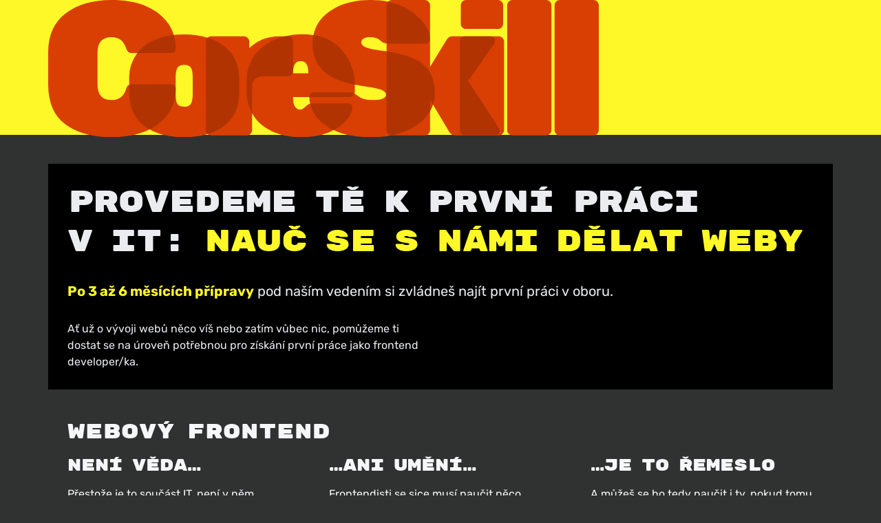

--- FILE ---
content_type: text/html; charset=UTF-8
request_url: https://coreskill.tech/
body_size: 4115
content:
<!DOCTYPE html>
<html lang="cs">
<head>
    <meta charset="utf-8">
    <meta name="viewport" content="width=device-width, initial-scale=1">
    <title>CoreSkill: Nauč se s námi dělat weby!</title>
    <link rel="stylesheet" href="/index.css">
    <link rel="preconnect" href="https://fonts.bunny.net">
    <link rel="stylesheet" href="https://fonts.bunny.net/css2?family=Rubik+Mono+One&family=Rubik:ital,wght@0,300..900;1,300..900&display=swap">
    <link rel="apple-touch-icon" sizes="180x180" href="/apple-touch-icon.png">
    <link rel="icon" type="image/png" sizes="32x32" href="/favicon-32x32.png">
    <link rel="icon" type="image/png" sizes="16x16" href="/favicon-16x16.png">
    <link rel="manifest" href="/manifest.json">
    <link rel="mask-icon" href="/safari-pinned-tab.svg" color="#db3f02">
    <link rel="shortcut icon" href="/favicon.ico">
    <meta name="theme-color" content="#fff829">
    <meta property="fb:app_id" content="966242223397117"> 
    <meta name="twitter:card" content="summary_large_image">
    <meta name="twitter:site" content="https://coreskill.tech/">
    <meta name="twitter:site:id" content="@coreskilltech">
    <meta name="twitter:title" content="CoreSkill: nauč se kódovat weby">
    <meta name="twitter:description" content="Pomůžeme ti dostat se efektivně na úroveň potřebnou pro získání první práce v IT.">
    <meta name="twitter:image" content="https://coreskill.tech/og-image.png"> 
    <meta name="twitter:alt" content="CoreSkill: Začni pracovat v IT: nauč se kódovat weby.">
    <meta property="og:type" content="website">
    <meta property="og:url" content="https://coreskill.tech/">
    <meta property="og:image" content="https://coreskill.tech/og-image.png"> 
    <meta property="og:image:width" content="1200">
    <meta property="og:image:height" content="630">
    <meta property="og:image:alt" content="CoreSkill: začni pracovat v IT: nauč se kódovat weby">
    <meta property="og:title" content="CoreSkill – začni pracovat v IT: nauč se kódovat weby.">
    <meta property="og:description" content="Pomůžeme ti dostat se efektivně na úroveň potřebnou pro získání práce v IT.">
    <meta name="description" content="Pomůžeme ti dostat se efektivně na úroveň potřebnou pro získání první práce v IT.">
    <meta name="format-detection" content="telephone=no">
    
</head>
<body>

    <div class="bg-warning" style="display: flow-root;">
        <div class="container-xl px-0">
            <a href="/" class="cs-logo d-block">
                <img src="/svg/logo.svg" alt="CoreSkill">
            </a>
        </div>
    </div>

    

    


    

    <header class="container-xl mt-xl-4">


        <div class="row bg-black text-light">
            <div class="col py-3">
                <h1 class=" mt-0 mb-3">
                    
                    Provedeme tě k první práci v IT: <span class="text-warning">Nauč se s námi dělat weby</span>
                </h1>
                <p class="lead">
                    <b class="text-warning">Po 3 až 6 měsících přípravy</b> pod naším vedením si zvládneš najít první práci v oboru.
                </p>
                <p class="mb-0">
                    Ať už o vývoji webů něco víš nebo zatím vůbec nic, pomůžeme ti dostat se na úroveň potřebnou pro získání první práce jako frontend developer/ka.
                </p>
            </div>
        </div>

        <h2 class="mt-4">Webový frontend</h2>

        <div class="row align-items-baseline">
            <div class="col-lg">
                <h3>Není věda…</h3>
                <p>Přestože je to součást IT, není v něm mnoho matematiky. Vystačíš si s geometrií na úrovni základní školy.</p>
            </div>
            <div class="col-lg">
                <h3>…ani umění…</h3>
                <p>Frontendisti se sice musí naučit něco o designu, ale není na to třeba žádný zvláštní „talent“.</p>
            </div>
            <div class="col-lg">
                <h3>…je to řemeslo</h3>
                <p>A můžeš se ho tedy naučit i ty, pokud tomu věnuješ dost času a úsilí.</p>
            </div>
            <div class="col-12 mt-2">
                <h3>Po frontend&shy;istech je poptávka</h3>
                <div class="row">
                    <div class="col-lg">
                        <p>Na pracovním trhu v IT je léta <b class="text-orange">obrovská poptávka po lidech</b> a v dohledné době se to nezmění. I během ekonomických propadů nemají lidé s IT kvalifikací problém s nedostatkem práce.</p>
                    </div>
                    <div class="col-lg">
                        <p>Mnohé firmy jsou proto ochotny <b class="text-success">dát šanci začátečníkům</b> z jiných oborů, kteří se budou první měsíce hlavně učit.</p>
                    </div>
                    <div class="col-lg">
                        <p>Na získání takové šance je potřeba mít <b class="text-warning">dobré základy</b> a demonstrovat je na <b class="text-warning">projektech</b>. Obojí ti pomůžeme v co nejkratší době získat.</p>
                    </div>
                </div>
            </div>
        </div>
    </header>

    <div class="mt-xl-2 container-xl px-0" id="jak-to-delame">
        
    <div class="bg-warning">
        <div class="container-xl px-2">
            <nav class="nav flex-wrap fw-bold cs-nav ">
                
                <a
                    href="/co-te-ceka"
                    class="nav-link link-dark "
                    
                >
                    Co tě čeká
                </a>
                <a
                    href="/kdo-jsme"
                    class="nav-link link-dark "
                    
                >
                    Kdo jsme
                </a>
                <a
                    href="/klienti"
                    class="nav-link link-dark "
                    
                >
                    Klienti
                </a>
                <a
                    href="/ceny"
                    class="nav-link link-dark "
                    
                >
                    Kolik to stojí
                </a>
                <a
                    href="/jak-zacit"
                    class="nav-link link-dark "
                    
                >
                    Jak začít
                </a>
                
            </nav>
        </div>
    </div>

    </div>

    <main class="container-xl my-xl-4">
        <div class="bg-white text-black">
            <div class="row align-items-baseline pt-3 pb-2 bg-white text-black">
                <div class="col-12">
                    <h2>Jak to děláme</h2>
                </div>
                <div class="col-md-5">
                    <p class="lead">
                        Budeme tvými <strong>průvodci</strong> na cestě do IT.
                        <br>
                        Nejsme škola ani kurz v&nbsp;tradičním smyslu, ale hodně se toho s naší pomocí naučíš.
                    </p>
                </div>
                <div class="col-md">
                    <p class="mb-1">
                        <b class="text-bg-success px-05">Zjistíme</b>, co už umíš a co chceš přesně dělat. <br>A pokud to ještě nevíš, pomůžeme ti na to přijít. <a class="fw-bold d-inline-block link-danger" href="/jak-zacit">Ozvi se nám!</a>
                    </p>
                    <p class="mb-1">
                        <b class="text-bg-success px-05">Ukážeme</b> ti, co se máš naučit a kde najdeš vhodné materiály.
                    </p>
                    <p class="mb-1">
                        <b class="text-bg-success px-05">Vysvětlíme</b> jen to, co ti z nich nebude jasné.
                    </p>
                    <p class="mb-1">
                        <b class="text-bg-success px-05">Zadáme</b> ti projekty, na kterých si to procvičíš a později ukážeš budoucímu zaměstnavateli, co už umíš.
                    </p>
                    <p class="mb-1">
                        <b class="text-bg-success px-05">Poradíme</b> ti, jak vyřešit problémy, na které narazíš.
                    </p>
                    <p class="mb-1">
                        <b class="text-bg-success px-05">Zkontrolujeme</b> tvoji práci a ukážeme ti, kde se můžeš zlepšit.
                    </p>
                    <p class="mb-1">
                        <b class="text-bg-success px-05">Pomůžeme</b> ti rozumět nabídkám práce a připravit se na pohovory.
                    </p>
                    <p class="mt-3">
                        <a class="fw-bold link-danger" href="/co-te-ceka">Více o tom, jak to v CoreSkillu funguje.</a>
                    </p>
                </div>
            </div>

            <div class="row align-items-baseline pt-3 pb-2 bg-gray-100">
                <div class="col-12">
                    <h3>Společně</h3>
                </div>
                <div class="col-md-5">
                    <p class="lead">Nejlepší je dělat něco nového tam, kde se můžeš hned poradit s někým zkušenějším.</p>
                </div>
                <div class="col-md">
                    <p>Každý den budeš mít k dispozici <a class="fw-bold link-danger" href="/kdo-jsme">zkušené mentory</a>, kteří mají pro tebe vyhrazeno dost času, pokud ho budeš zrovna potřebovat.</p>
                    <p><b>Budeme ti pomáhat s konkrétními problémy</b>, místo abychom přednášeli to, co se můžeš dozvědět z článků, videí či interaktivních kurzů.</p>
                </div>
            </div>

            <div class="row align-items-baseline pt-3 pb-2 bg-gray-200">
                <div class="col-12">
                    <h3>Individuál&shy;ně</h3>
                </div>
                <div class="col-md-5">
                    <p class="lead">
                        <span class="d-inline-block">CoreSkill nemá třídy, skupiny nebo běhy.</span>
                        <span class="d-inline-block">Mentorujeme 1:1.</span>
                    </p>
                </div>
                <div class="col-md">
                    <p><b>Budeš učit svým tempem.</b> S ostatními klienty se potkat můžeš, když budete chtít, ale jejich tempo tě nebude zpomalovat ani nutit přeskakovat témata, na která budeš potřebovat více času.</p>
                    <p>Díky individuálnímu průběhu si můžeš dát pauzu, když je to třeba kvůli rodině nebo nemoci a o nic nepřijdeš.</p>
                </div>
            </div>
            <div class="row align-items-baseline pt-3 pb-2 bg-gray-300">
                <div class="col-12">
                    <h3>Personali&shy;zo&shy;vaně</h3>
                </div>
                <div class="col-md-5">
                    <p class="lead">
                        Protože každý má jiné zkušenosti a znalosti.
                    </p>
                </div>
                <div class="col-md">
                    <p>Tvůj osobní studijní plán je upravený <b>tobě na míru</b>, tvým předchozím zkušenostem, potřebám i možnostem.</p>
                    <p>Také ho ve spolupráci s tebou průběžně aktualizujeme tak, aby tě dovedl <b>co nejrychleji k cíli: nalezení práce</b>.</p>
                </div>
            </div>
            <div class="row align-items-baseline pt-3 pb-2 bg-gray-400">
                <div class="col-12">
                    <h3>Intenzivně</h3>
                </div>
                <div class="col-md-5">
                    <p class="lead">Dle svých možností budeš 15 až 25 hodin čistého času týdně pracovat.</p>
                </div>
                <div class="col-md">
                    <p class="mb-1">Preferujeme, aby se to do toho klienti <b>pustili naplno</b>, protože:</p>
                    <ul>
                        <li>věnovat se studiu jen občas nebo třeba o víkendech znamená, že budeš zapomínat</li>
                        <li>dělat to jen večer po práci také není moc efektivní: kódování je hlavně přemýšlení a na to potřebuješ odpočatou hlavu</li>
                        <li>když už se rozhodneš pro změnu kariéry, je škoda to pomalým studiem odkládat</li>
                    </ul>
                    <p>Ne každý ale může hned začít intenzivně, proto umožňujeme zpočátku i volnější tempo.</p>
                </div>
            </div>
            <div class="row align-items-baseline pt-3 pb-2 bg-success">
                <div class="col-12">
                    <h3>Online</h3>
                </div>
                <div class="col-md-5">
                    <p class="lead">Jsme dostupní komukoli s dostatečně kvalitním připojením k internetu.</p>
                </div>
                <div class="col-md">
                    <p>
                        Čistě online spolupráce je pro vývojáře běžná.
                        <br>Mentoring probíhá pomocí chatu, videohovorů a sdílení kódu i obrazovek.
                    </p>
                </div>
            </div>
        </div>
    </main>


    <div class="container-xl px-0 mb-xl-4">
         
    <div class="bg-warning">
        <div class="container-xl px-2">
            <nav class="nav flex-wrap fw-bold cs-nav ">
                
                <a
                    href="/co-te-ceka"
                    class="nav-link link-dark "
                    
                >
                    Co tě čeká
                </a>
                <a
                    href="/kdo-jsme"
                    class="nav-link link-dark "
                    
                >
                    Kdo jsme
                </a>
                <a
                    href="/klienti"
                    class="nav-link link-dark "
                    
                >
                    Klienti
                </a>
                <a
                    href="/ceny"
                    class="nav-link link-dark "
                    
                >
                    Kolik to stojí
                </a>
                <a
                    href="/jak-zacit"
                    class="nav-link link-dark "
                    
                >
                    Jak začít
                </a>
                
            </nav>
        </div>
    </div>
 
    </div>

    <footer class="bg-orange text-white py-4">
        <div class="container-xl">
            <div class="row align-items-start">
                <div class="col">
                    <p class="h3">CoreSkill</p>
                    <p class="lead text-white mb-5">
                        <b><a class="link-light" href="tel:+420777621900">777 621 900</a></b> <span class="cs-text-nowrap-sm">(9&#8209;21 h každý den vč. víkendů)</span>
                        <br><a class="link-light" href="mailto:get@coreskill.tech"><b>get@coreskill.tech</b></a>
                    </p>

                    <p class="mt-5 mb-2 small">
                        Daniel Srb,
                        Krakovská&nbsp;20, 11000 Praha&nbsp;1,
                        IČ&nbsp;69320144,
                        fyzická osoba zapsaná v&nbsp;Živnostenském rejstříku od&nbsp;1.&nbsp;12.&nbsp;1999
                        a evidovaná Úřadem městské části Praha&nbsp;1
                        
                    </p>
                    <p class="mt-2 mb-2 small">
                        Kateřina Miháliková,
                        Nová Pasířská&nbsp;3998/33, 46601 Jablonec nad&nbsp;Nisou
                        IČ&nbsp;03779165,
                        Zapsána v živnostenském rejstříku
                        Úřad příslušný podle §&nbsp;71 odst.&nbsp;2 živnostenského zákona: Magistrát města Jablonec nad Nisou
                    </p>
                </div>
            </div>
        </div>
    </footer>





<!-- 100% privacy-first analytics -->
<script async src="https://scripts.simpleanalyticscdn.com/latest.js"></script>
</body>
</html>


--- FILE ---
content_type: text/css; charset=UTF-8
request_url: https://coreskill.tech/index.css
body_size: 4677
content:
@charset "UTF-8";
/*!
 * Bootstrap  v5.3.3 (https://getbootstrap.com/)
 * Copyright 2011-2024 The Bootstrap Authors
 * Licensed under MIT (https://github.com/twbs/bootstrap/blob/main/LICENSE)
 */:root{--bs-blue:hsl(226, 70%, 51%);--bs-indigo:#6610f2;--bs-purple:#6f42c1;--bs-pink:#d63384;--bs-red:hsl(17, 98%, 43%);--bs-yellow:hsl(58, 100%, 58%);--bs-green:hsl(81, 68%, 54%);--bs-teal:#20c997;--bs-cyan:#0dcaf0;--bs-white:#fff;--bs-gray:hsl(226, 13%, 36%);--bs-gray-dark:hsl(226, 11%, 24%);--bs-gray-600:hsl(226, 13%, 36%);--bs-gray-700:hsl(226, 12%, 30%);--bs-gray-800:hsl(226, 11%, 24%);--bs-gray-900:hsl(226, 10%, 18%);--bs-primary:hsl(226, 70%, 51%);--bs-secondary:hsl(226, 13%, 36%);--bs-success:hsl(81, 68%, 54%);--bs-info:#0dcaf0;--bs-warning:hsl(58, 100%, 58%);--bs-danger:hsl(17, 98%, 43%);--bs-light:hsl(226, 17%, 93%);--bs-dark:hsl(165, 4%, 19%);--bs-black:#000;--bs-orange:hsl(28, 96%, 48%);--bs-gray-100:hsl(226, 18%, 97%);--bs-gray-200:hsl(226, 17%, 93%);--bs-gray-300:hsl(226, 16%, 89%);--bs-gray-400:hsl(226, 15%, 85%);--bs-gray-500:hsl(226, 14%, 70%);--bs-primary-rgb:43, 83, 218;--bs-secondary-rgb:80, 85, 104;--bs-success-rgb:162, 217, 58;--bs-info-rgb:13, 202, 240;--bs-warning-rgb:255, 248, 41;--bs-danger-rgb:217, 63, 2;--bs-light-rgb:234, 236, 240;--bs-dark-rgb:47, 50, 49;--bs-orange-rgb:240, 115, 5;--bs-gray-100-rgb:246, 247, 249;--bs-gray-200-rgb:234, 236, 240;--bs-gray-300-rgb:222, 225, 231;--bs-gray-400-rgb:211, 214, 222;--bs-gray-500-rgb:168, 173, 189;--bs-primary-text-emphasis:rgb(17.034, 33.3608, 87.006);--bs-secondary-text-emphasis:rgb(31.9464, 34.17408, 41.4936);--bs-success-text-emphasis:rgb(64.65168, 86.9856, 23.1744);--bs-info-text-emphasis:rgb(5.2, 80.8, 96);--bs-warning-text-emphasis:rgb(102, 99.144, 16.32);--bs-danger-text-emphasis:rgb(86.8428, 25.23412, 0.8772);--bs-light-text-emphasis:hsl(226, 12%, 30%);--bs-dark-text-emphasis:hsl(226, 12%, 30%);--bs-primary-bg-subtle:rgb(212.517, 220.6804, 247.503);--bs-secondary-bg-subtle:rgb(219.9732, 221.08704, 224.7468);--bs-success-bg-subtle:rgb(236.32584, 247.4928, 215.5872);--bs-info-bg-subtle:rgb(206.6, 244.4, 252);--bs-warning-bg-subtle:rgb(255, 253.572, 212.16);--bs-danger-bg-subtle:rgb(247.4214, 216.61706, 204.4386);--bs-light-bg-subtle:rgb(250.4865, 250.8078, 251.8635);--bs-dark-bg-subtle:hsl(226, 15%, 85%);--bs-primary-border-subtle:rgb(170.034, 186.3608, 240.006);--bs-secondary-border-subtle:rgb(184.9464, 187.17408, 194.4936);--bs-success-border-subtle:rgb(217.65168, 239.9856, 176.1744);--bs-info-border-subtle:rgb(158.2, 233.8, 249);--bs-warning-border-subtle:rgb(255, 252.144, 169.32);--bs-danger-border-subtle:rgb(239.8428, 178.23412, 153.8772);--bs-light-border-subtle:hsl(226, 17%, 93%);--bs-dark-border-subtle:hsl(226, 14%, 70%);--bs-white-rgb:255, 255, 255;--bs-black-rgb:0, 0, 0;--bs-font-sans-serif:"Rubik", system-ui, -apple-system, "Segoe UI", Roboto, "Helvetica Neue", "Noto Sans", "Liberation Sans", Arial, sans-serif, "Apple Color Emoji", "Segoe UI Emoji", "Segoe UI Symbol", "Noto Color Emoji";--bs-font-monospace:SFMono-Regular, Menlo, Monaco, Consolas, "Liberation Mono", "Courier New", monospace;--bs-gradient:linear-gradient(180deg, rgba(255, 255, 255, 0.15), rgba(255, 255, 255, 0));--bs-body-font-family:var(--bs-font-sans-serif);--bs-body-font-size:1rem;--bs-body-font-weight:400;--bs-body-line-height:1.5;--bs-body-color:hsl(226, 18%, 97%);--bs-body-color-rgb:246, 247, 249;--bs-body-bg:hsl(165, 4%, 19%);--bs-body-bg-rgb:47, 50, 49;--bs-emphasis-color:#000;--bs-emphasis-color-rgb:0, 0, 0;--bs-secondary-color:rgba(245.973, 246.6156, 248.727, 0.75);--bs-secondary-color-rgb:246, 247, 249;--bs-secondary-bg:hsl(226, 17%, 93%);--bs-secondary-bg-rgb:234, 236, 240;--bs-tertiary-color:rgba(245.973, 246.6156, 248.727, 0.5);--bs-tertiary-color-rgb:246, 247, 249;--bs-tertiary-bg:hsl(226, 18%, 97%);--bs-tertiary-bg-rgb:246, 247, 249;--bs-heading-color:inherit;--bs-link-color:hsl(28, 96%, 48%);--bs-link-color-rgb:240, 115, 5;--bs-link-decoration:underline;--bs-link-hover-color:rgb(191.9232, 91.65312, 3.9168);--bs-link-hover-color-rgb:192, 92, 4;--bs-code-color:#d63384;--bs-highlight-color:hsl(226, 18%, 97%);--bs-highlight-bg:rgb(255, 253.572, 212.16);--bs-border-width:1px;--bs-border-style:solid;--bs-border-color:hsl(226, 16%, 89%);--bs-border-color-translucent:rgba(0, 0, 0, 0.175);--bs-border-radius:0.375rem;--bs-border-radius-sm:0.25rem;--bs-border-radius-lg:0.5rem;--bs-border-radius-xl:1rem;--bs-border-radius-xxl:2rem;--bs-border-radius-2xl:var(--bs-border-radius-xxl);--bs-border-radius-pill:50rem;--bs-box-shadow:0 0.5rem 1rem rgba(0, 0, 0, 0.15);--bs-box-shadow-sm:0 0.125rem 0.25rem rgba(0, 0, 0, 0.075);--bs-box-shadow-lg:0 1rem 3rem rgba(0, 0, 0, 0.175);--bs-box-shadow-inset:inset 0 1px 2px rgba(0, 0, 0, 0.075);--bs-focus-ring-width:0.25rem;--bs-focus-ring-opacity:0.25;--bs-focus-ring-color:rgba(42.585, 83.402, 217.515, 0.25);--bs-form-valid-color:hsl(81, 68%, 54%);--bs-form-valid-border-color:hsl(81, 68%, 54%);--bs-form-invalid-color:hsl(17, 98%, 43%);--bs-form-invalid-border-color:hsl(17, 98%, 43%)}*,::after,::before{box-sizing:border-box}@media (prefers-reduced-motion:no-preference){:root{scroll-behavior:smooth}}body{margin:0;font-family:var(--bs-body-font-family);font-size:var(--bs-body-font-size);font-weight:var(--bs-body-font-weight);line-height:var(--bs-body-line-height);color:var(--bs-body-color);text-align:var(--bs-body-text-align);background-color:var(--bs-body-bg);-webkit-text-size-adjust:100%;-webkit-tap-highlight-color:transparent}.h3,.h5,h1,h2,h3{margin-top:0;margin-bottom:.875rem;font-family:"Rubik Mono One",-apple-system,BlinkMacSystemFont,"Segoe UI",Roboto,"Helvetica Neue",Arial,"Noto Sans","Liberation Sans",sans-serif,"Apple Color Emoji","Segoe UI Emoji","Segoe UI Symbol","Noto Color Emoji";font-weight:400;line-height:1.3;color:var(--bs-heading-color)}h1{font-size:calc(1.175rem + 2.1vw)}@media (min-width:1200px){h1{font-size:2.75rem}}h2{font-size:calc(1.0875rem + 1.05vw)}@media (min-width:1200px){h2{font-size:1.875rem}}.h3,h3{font-size:calc(1.05rem + .6vw)}@media (min-width:1200px){.h3,h3{font-size:1.5rem}}.h5{font-size:calc(1.025rem + .3vw)}@media (min-width:1200px){.h5{font-size:1.25rem}}p{margin-top:0;margin-bottom:1.75rem}ul{padding-left:2rem}dl,ul{margin-bottom:1rem}dl,ul{margin-top:0}dt{font-weight:700}dd{margin-left:0;margin-bottom:.875rem}blockquote{margin:0 0 1rem}strong{font-weight:bolder}.small,small{font-size:.875em}a{color:rgba(var(--bs-link-color-rgb),var(--bs-link-opacity, 1));text-decoration:underline}a:hover{--bs-link-color-rgb:var(--bs-link-hover-color-rgb)}img{vertical-align:middle}.form-control-color:not(:disabled):not([readonly]),.form-control[type=file]:not(:disabled):not([readonly]),[type=button]:not(:disabled),[type=reset]:not(:disabled),[type=submit]:not(:disabled),button:not(:disabled){cursor:pointer}::-moz-focus-inner{padding:0;border-style:none}::-webkit-datetime-edit-day-field,::-webkit-datetime-edit-fields-wrapper,::-webkit-datetime-edit-hour-field,::-webkit-datetime-edit-minute,::-webkit-datetime-edit-month-field,::-webkit-datetime-edit-text,::-webkit-datetime-edit-year-field{padding:0}::-webkit-inner-spin-button{height:auto}::-webkit-search-decoration{-webkit-appearance:none}::-webkit-color-swatch-wrapper{padding:0}::-webkit-file-upload-button{font:inherit;-webkit-appearance:button}::file-selector-button{font:inherit;-webkit-appearance:button}summary{display:list-item;cursor:pointer;text-decoration:underline;text-decoration-thickness:.15em;max-width:-webkit-max-content;max-width:-moz-max-content;max-width:max-content}.lead{font-size:calc(1.025rem + .3vw);font-weight:400}@media (min-width:1200px){.lead{font-size:1.25rem}}.display-4{font-size:calc(1.05rem + .6vw);font-weight:300;line-height:1.3}@media (min-width:1200px){.display-4{font-size:1.5rem}}.img-fluid{max-width:100%;height:auto}.container-xl{--bs-gutter-x:clamp(2rem, 0.929rem + 7.14vw, 3.5rem);--bs-gutter-y:0;width:100%;padding-right:calc(var(--bs-gutter-x)*.5);padding-left:calc(var(--bs-gutter-x)*.5);margin-right:auto;margin-left:auto}@media (min-width:1200px){.container-xl{max-width:1140px}}:root{--bs-breakpoint-xs:0;--bs-breakpoint-sm:576px;--bs-breakpoint-md:768px;--bs-breakpoint-lg:992px;--bs-breakpoint-xl:1200px}.row{--bs-gutter-x:clamp(2rem, 0.929rem + 7.14vw, 3.5rem);--bs-gutter-y:0;display:flex;flex-wrap:wrap;margin-top:calc(-1*var(--bs-gutter-y));margin-right:calc(-.5*var(--bs-gutter-x));margin-left:calc(-.5*var(--bs-gutter-x))}.row>*{flex-shrink:0;width:100%;max-width:100%;padding-right:calc(var(--bs-gutter-x)*.5);padding-left:calc(var(--bs-gutter-x)*.5);margin-top:var(--bs-gutter-y)}.col{flex:1 0 0%}.col-12{flex:0 0 auto;width:91.66666667%}.col-12{width:100%}@media (min-width:576px){.col-sm{flex:1 0 0%}.col-sm-auto{flex:0 0 auto;width:16.66666667%}.col-sm-auto{width:auto}.col-sm-8{flex:0 0 auto;width:58.33333333%}.col-sm-8{width:66.66666667%}.col-sm-12{flex:0 0 auto;width:91.66666667%}.col-sm-12{width:100%}}@media (min-width:768px){.col-md{flex:1 0 0%}.col-md-5,.col-md-6{flex:0 0 auto;width:41.66666667%}.col-md-6{width:50%}.col-md-7{flex:0 0 auto;width:58.33333333%}.col-md-12{flex:0 0 auto;width:91.66666667%}.col-md-12{width:100%}}@media (min-width:992px){.col-lg{flex:1 0 0%}.col-lg-4{flex:0 0 auto;width:25%}.col-lg-4{width:33.33333333%}.col-lg-5,.col-lg-6{flex:0 0 auto;width:41.66666667%}.col-lg-6{width:50%}.col-lg-8{flex:0 0 auto;width:58.33333333%}.col-lg-8{width:66.66666667%}.offset-lg-4{margin-left:33.33333333%}}.form-control::file-selector-button{padding:.375rem .75rem;margin:-.375rem -.75rem;-webkit-margin-end:.75rem;margin-inline-end:.75rem;color:var(--bs-body-color);background-color:var(--bs-tertiary-bg);pointer-events:none;border-color:inherit;border-style:solid;border-width:0;border-inline-end-width:var(--bs-border-width);border-radius:0;transition:color .15s ease-in-out,background-color .15s ease-in-out,border-color .15s ease-in-out,box-shadow .15s ease-in-out}@media (prefers-reduced-motion:reduce){.form-control::file-selector-button{transition:none}}.form-control:hover:not(:disabled):not([readonly])::-webkit-file-upload-button{background-color:var(--bs-secondary-bg)}.form-control:hover:not(:disabled):not([readonly])::file-selector-button{background-color:var(--bs-secondary-bg)}.form-control-sm::file-selector-button{padding:.25rem .5rem;margin:-.25rem -.5rem;-webkit-margin-end:.5rem;margin-inline-end:.5rem}.form-control-lg::file-selector-button{padding:.5rem 1rem;margin:-.5rem -1rem;-webkit-margin-end:1rem;margin-inline-end:1rem}.form-floating>.form-control-plaintext:not(:-moz-placeholder),.form-floating>.form-control:not(:-moz-placeholder){padding-top:1.625rem;padding-bottom:.625rem}.form-floating>:disabled~label{color:#505568}.form-floating>:disabled~label::after{background-color:var(--bs-secondary-bg)}.was-validated .input-group>.form-control:not(:focus):valid,.was-validated .input-group>.form-floating:not(:focus-within):valid,.was-validated .input-group>.form-select:not(:focus):valid{z-index:3}.was-validated .input-group>.form-control:not(:focus):invalid,.was-validated .input-group>.form-floating:not(:focus-within):invalid,.was-validated .input-group>.form-select:not(:focus):invalid{z-index:4}.btn{color:var(--bs-btn-color);background-color:var(--bs-btn-bg)}.btn{--bs-btn-padding-x:0.75rem;--bs-btn-padding-y:0.375rem;--bs-btn-font-family: ;--bs-btn-font-size:1rem;--bs-btn-font-weight:400;--bs-btn-line-height:1.5;--bs-btn-color:var(--bs-body-color);--bs-btn-bg:transparent;--bs-btn-border-width:var(--bs-border-width);--bs-btn-border-color:transparent;--bs-btn-border-radius:var(--bs-border-radius);--bs-btn-hover-border-color:transparent;--bs-btn-box-shadow:inset 0 1px 0 rgba(255, 255, 255, 0.15), 0 1px 1px rgba(0, 0, 0, 0.075);--bs-btn-disabled-opacity:0.65;--bs-btn-focus-box-shadow:0 0 0 0.25rem rgba(var(--bs-btn-focus-shadow-rgb), .5);display:inline-block;padding:var(--bs-btn-padding-y) var(--bs-btn-padding-x);font-family:var(--bs-btn-font-family);font-size:var(--bs-btn-font-size);font-weight:var(--bs-btn-font-weight);line-height:var(--bs-btn-line-height);text-align:center;text-decoration:none;vertical-align:middle;cursor:pointer;-webkit-user-select:none;-moz-user-select:none;user-select:none;border:var(--bs-btn-border-width) solid var(--bs-btn-border-color);transition:color .15s ease-in-out,background-color .15s ease-in-out,border-color .15s ease-in-out,box-shadow .15s ease-in-out}@media (prefers-reduced-motion:reduce){.btn{transition:none}}.btn:hover{color:var(--bs-btn-hover-color);background-color:var(--bs-btn-hover-bg);border-color:var(--bs-btn-hover-border-color)}.btn:first-child:active{color:var(--bs-btn-active-color);background-color:var(--bs-btn-active-bg);border-color:var(--bs-btn-active-border-color)}.btn:disabled{color:var(--bs-btn-disabled-color);pointer-events:none;background-color:var(--bs-btn-disabled-bg);border-color:var(--bs-btn-disabled-border-color);opacity:var(--bs-btn-disabled-opacity)}.btn-dark{--bs-btn-active-shadow:inset 0 3px 5px rgba(0, 0, 0, 0.125)}.btn-dark{--bs-btn-color:#fff;--bs-btn-hover-color:#fff;--bs-btn-active-color:#fff;--bs-btn-disabled-color:#fff}.btn-dark{--bs-btn-bg:hsl(165, 4%, 19%);--bs-btn-border-color:hsl(165, 4%, 19%);--bs-btn-hover-bg:rgb(77.7852, 81.0798, 80.25615);--bs-btn-hover-border-color:rgb(67.3608, 70.8492, 69.9771);--bs-btn-focus-shadow-rgb:78, 81, 80;--bs-btn-active-bg:rgb(88.2096, 91.3104, 90.5352);--bs-btn-active-border-color:rgb(67.3608, 70.8492, 69.9771);--bs-btn-disabled-bg:hsl(165, 4%, 19%);--bs-btn-disabled-border-color:hsl(165, 4%, 19%)}.nav{--bs-nav-link-padding-x:1rem;--bs-nav-link-padding-y:0.5rem;--bs-nav-link-font-weight: ;--bs-nav-link-color:var(--bs-link-color);--bs-nav-link-hover-color:var(--bs-link-hover-color);--bs-nav-link-disabled-color:var(--bs-secondary-color);display:flex;flex-wrap:wrap;padding-left:0;margin-bottom:0;list-style:none}.nav-link{display:block;padding:var(--bs-nav-link-padding-y) var(--bs-nav-link-padding-x);font-size:var(--bs-nav-link-font-size);font-weight:var(--bs-nav-link-font-weight);color:var(--bs-nav-link-color);text-decoration:none;background:0 0;border:0;transition:color .15s ease-in-out,background-color .15s ease-in-out,border-color .15s ease-in-out}@media (prefers-reduced-motion:reduce){.nav-link{transition:none}}.nav-link:focus,.nav-link:hover{color:var(--bs-nav-link-hover-color)}.nav-link:disabled{color:var(--bs-nav-link-disabled-color);pointer-events:none;cursor:default}.text-bg-success{color:#000!important;background-color:RGBA(var(--bs-success-rgb),var(--bs-bg-opacity, 1))!important}.link-success{color:RGBA(var(--bs-success-rgb),var(--bs-link-opacity, 1))!important;-webkit-text-decoration-color:RGBA(var(--bs-success-rgb),var(--bs-link-underline-opacity, 1))!important;text-decoration-color:RGBA(var(--bs-success-rgb),var(--bs-link-underline-opacity, 1))!important}.link-success:focus,.link-success:hover{color:RGBA(180,225,97,var(--bs-link-opacity, 1))!important;-webkit-text-decoration-color:RGBA(180,225,97,var(--bs-link-underline-opacity, 1))!important;text-decoration-color:RGBA(180,225,97,var(--bs-link-underline-opacity, 1))!important}.link-danger{color:RGBA(var(--bs-danger-rgb),var(--bs-link-opacity, 1))!important;-webkit-text-decoration-color:RGBA(var(--bs-danger-rgb),var(--bs-link-underline-opacity, 1))!important;text-decoration-color:RGBA(var(--bs-danger-rgb),var(--bs-link-underline-opacity, 1))!important}.link-danger:focus,.link-danger:hover{color:RGBA(174,50,2,var(--bs-link-opacity, 1))!important;-webkit-text-decoration-color:RGBA(174,50,2,var(--bs-link-underline-opacity, 1))!important;text-decoration-color:RGBA(174,50,2,var(--bs-link-underline-opacity, 1))!important}.link-light{color:RGBA(var(--bs-light-rgb),var(--bs-link-opacity, 1))!important;-webkit-text-decoration-color:RGBA(var(--bs-light-rgb),var(--bs-link-underline-opacity, 1))!important;text-decoration-color:RGBA(var(--bs-light-rgb),var(--bs-link-underline-opacity, 1))!important}.link-light:focus,.link-light:hover{color:RGBA(238,239,243,var(--bs-link-opacity, 1))!important;-webkit-text-decoration-color:RGBA(238,239,243,var(--bs-link-underline-opacity, 1))!important;text-decoration-color:RGBA(238,239,243,var(--bs-link-underline-opacity, 1))!important}.link-dark{color:RGBA(var(--bs-dark-rgb),var(--bs-link-opacity, 1))!important;-webkit-text-decoration-color:RGBA(var(--bs-dark-rgb),var(--bs-link-underline-opacity, 1))!important;text-decoration-color:RGBA(var(--bs-dark-rgb),var(--bs-link-underline-opacity, 1))!important}.link-dark:focus,.link-dark:hover{color:RGBA(37,40,40,var(--bs-link-opacity, 1))!important;-webkit-text-decoration-color:RGBA(37,40,40,var(--bs-link-underline-opacity, 1))!important;text-decoration-color:RGBA(37,40,40,var(--bs-link-underline-opacity, 1))!important}.visually-hidden-focusable:not(:focus):not(:focus-within){width:1px!important;height:1px!important;padding:0!important;margin:-1px!important;overflow:hidden!important;clip:rect(0,0,0,0)!important;white-space:nowrap!important;border:0!important}.visually-hidden-focusable:not(:focus):not(:focus-within):not(caption){position:absolute!important}.opacity-75{opacity:.75!important}.d-inline-block{display:inline-block!important}.d-block{display:block!important}.border-start{border-left:var(--bs-border-width) var(--bs-border-style) var(--bs-border-color)!important}.border-success{--bs-border-opacity:1;border-color:rgba(var(--bs-success-rgb),var(--bs-border-opacity))!important}.border-gray-200{--bs-border-opacity:1;border-color:rgba(var(--bs-gray-100-rgb),var(--bs-border-opacity))!important}.border-gray-200{border-color:rgba(var(--bs-gray-200-rgb),var(--bs-border-opacity))!important}.border-5{border-width:5px!important}.flex-wrap{flex-wrap:wrap!important}.align-items-start{align-items:flex-start!important}.align-items-baseline{align-items:baseline!important}.order-1{order:1!important}.order-2{order:2!important}.my-3{margin-top:1.75rem!important;margin-bottom:1.75rem!important}.mt-0{margin-top:0!important}.mt-1{margin-top:.4375rem!important}.mt-2{margin-top:.875rem!important}.mt-3{margin-top:1.75rem!important}.mt-4{margin-top:2.625rem!important}.mt-5{margin-top:5.25rem!important}.mb-0{margin-bottom:0!important}.mb-1{margin-bottom:.4375rem!important}.mb-2{margin-bottom:.875rem!important}.mb-3{margin-bottom:1.75rem!important}.mb-5{margin-bottom:5.25rem!important}.px-0{padding-right:0!important;padding-left:0!important}.px-05{padding-right:.21875rem!important;padding-left:.21875rem!important}.px-2{padding-right:.875rem!important;padding-left:.875rem!important}.py-3{padding-top:1.75rem!important;padding-bottom:1.75rem!important}.py-4{padding-top:2.625rem!important;padding-bottom:2.625rem!important}.pt-1{padding-top:.4375rem!important}.pt-3{padding-top:1.75rem!important}.pb-2{padding-bottom:.875rem!important}.pb-3{padding-bottom:1.75rem!important}.fw-normal{font-weight:400!important}.fw-bold{font-weight:700!important}.text-end{text-align:right!important}.text-decoration-underline{text-decoration:underline!important}.text-nowrap{white-space:nowrap!important}.text-success{--bs-text-opacity:1;color:rgba(var(--bs-secondary-rgb),var(--bs-text-opacity))!important}.text-success{color:rgba(var(--bs-success-rgb),var(--bs-text-opacity))!important}.text-warning{--bs-text-opacity:1;color:rgba(var(--bs-info-rgb),var(--bs-text-opacity))!important}.text-warning{color:rgba(var(--bs-warning-rgb),var(--bs-text-opacity))!important}.text-light{--bs-text-opacity:1;color:rgba(var(--bs-danger-rgb),var(--bs-text-opacity))!important}.text-light{color:rgba(var(--bs-light-rgb),var(--bs-text-opacity))!important}.text-black{--bs-text-opacity:1;color:rgba(var(--bs-dark-rgb),var(--bs-text-opacity))!important}.text-black{color:rgba(var(--bs-black-rgb),var(--bs-text-opacity))!important}.text-orange{--bs-text-opacity:1;color:rgba(var(--bs-orange-rgb),var(--bs-text-opacity))!important}.text-white{--bs-text-opacity:1;color:rgba(var(--bs-white-rgb),var(--bs-text-opacity))!important}.text-opacity-50{--bs-text-opacity:0.5}.bg-success{--bs-bg-opacity:1;background-color:rgba(var(--bs-secondary-rgb),var(--bs-bg-opacity))!important}.bg-success{background-color:rgba(var(--bs-success-rgb),var(--bs-bg-opacity))!important}.bg-warning{--bs-bg-opacity:1;background-color:rgba(var(--bs-info-rgb),var(--bs-bg-opacity))!important}.bg-warning{background-color:rgba(var(--bs-warning-rgb),var(--bs-bg-opacity))!important}.bg-black{--bs-bg-opacity:1;background-color:rgba(var(--bs-dark-rgb),var(--bs-bg-opacity))!important}.bg-black{background-color:rgba(var(--bs-black-rgb),var(--bs-bg-opacity))!important}.bg-gray-100,.bg-orange{--bs-bg-opacity:1;background-color:rgba(var(--bs-orange-rgb),var(--bs-bg-opacity))!important}.bg-gray-100{background-color:rgba(var(--bs-gray-100-rgb),var(--bs-bg-opacity))!important}.bg-gray-200,.bg-gray-300{--bs-bg-opacity:1;background-color:rgba(var(--bs-gray-200-rgb),var(--bs-bg-opacity))!important}.bg-gray-300{background-color:rgba(var(--bs-gray-300-rgb),var(--bs-bg-opacity))!important}.bg-gray-400{--bs-bg-opacity:1;background-color:rgba(var(--bs-gray-400-rgb),var(--bs-bg-opacity))!important}.bg-white{--bs-bg-opacity:1;background-color:rgba(var(--bs-white-rgb),var(--bs-bg-opacity))!important}@media (min-width:576px){.mx-sm-n3{margin-right:-1.75rem!important;margin-left:-1.75rem!important}.p-sm-3{padding:1.75rem!important}.pe-sm-0{padding-right:0!important}}@media (min-width:768px){.mb-md-3{margin-bottom:1.75rem!important}.pe-md-4{padding-right:2.625rem!important}}@media (min-width:992px){.order-lg-1{order:1!important}.order-lg-2{order:2!important}}@media (min-width:1200px){.my-xl-4{margin-top:2.625rem!important;margin-bottom:2.625rem!important}.mt-xl-2{margin-top:.875rem!important}.mt-xl-4{margin-top:2.625rem!important}.mb-xl-4{margin-bottom:2.625rem!important}.pt-xl-4{padding-top:2.625rem!important}}::-moz-selection{color:#000;background-color:#fff829}::selection{color:#000;background-color:#fff829}.bg-warning ::-moz-selection{background-color:#f07305;color:#000}.bg-warning ::selection{background-color:#f07305;color:#000}b{font-weight:700}.h3,.h5,h1,h2,h3{word-spacing:-.3ch;text-wrap:balance}dd,dt,li,p{text-wrap:pretty}p:not(.lead){max-width:55ch}.cs-profile-img{max-width:265px;width:100%}.cs-logo{max-width:50rem;margin-bottom:-.21%}@media (min-width:576px){.cs-text-nowrap-sm{white-space:nowrap!important}}.nav{-webkit-user-select:none;-moz-user-select:none;user-select:none}.nav a.nav-link{text-decoration:underline}.nav a.nav-link.active{background-color:#2f3231!important;color:#fff!important;font-weight:700!important;text-decoration:none}.nav a.nav-link:active,.nav a.nav-link:hover{color:#d93f02!important}ul{list-style-type:square}summary:focus{outline:2px dotted currentColor;outline-offset:2px}.cs-fig-space::before{content:" "}.cs-bg-gradient{background-color:#000}.cs-bg-gradient:nth-child(8n+1){background-color:#fff}.cs-bg-gradient:nth-child(8n+2),.cs-bg-gradient:nth-child(8n+8){background-color:#f6f7f9}.cs-bg-gradient:nth-child(8n+3),.cs-bg-gradient:nth-child(8n+7){background-color:#eaecf0}.cs-bg-gradient:nth-child(8n+4),.cs-bg-gradient:nth-child(8n+6){background-color:#dee1e7}.cs-bg-gradient:nth-child(8n+5){background-color:#d3d6de}


--- FILE ---
content_type: image/svg+xml
request_url: https://coreskill.tech/svg/logo.svg
body_size: 1342
content:
<svg xmlns="http://www.w3.org/2000/svg" viewBox="0 0 10000 2482">
    <!--<path
        style="fill: hsl(58,100%,58%);"
        d="M0 0h10000v2446H0z"
    />-->
    <path
        style="fill: hsl(17,98%,43%);"
        d="M1155 1C812 1 534 80 321 239 107 397 0 633 0 948v586c0 321 105 560 314 716 209 154 489 231 841 231 272 0 501-47 686-140 166 93 376 140 629 140 160 0 303-19 428-56 15 13 35 21 57 22h655c48-1 90-41 93-93v-304c43 78 101 147 173 207 184 149 420 224 707 224 243 0 443-43 600-129 180 86 404 129 673 129a1972 1972 0 0 0 383-34h603c48-1 90-41 93-93v-340c23-39 41-79 54-121l298 495c25 39 61 59 107 59h793c47-1 90-41 93-93V748c-1-47-40-90-93-93h-848c-44 0-77 20-100 59l-304 496V94c0-47-40-90-93-93h-603c-25 1-48 12-65 29-99-19-205-29-318-29-315 0-570 73-765 220a694 694 0 0 0-274 415 1397 1397 0 0 0-520 19h-108a792 792 0 0 0-537 214V748c-1-47-41-90-94-93h-603c-23 0-44 10-61 26-126-40-267-60-424-60-66 0-129 4-189 11-29-94-74-178-137-252C1933 127 1603 1 1155 1zm6432 0c-47 1-90 40-93 93v337c1 47 40 90 93 93h583c47-1 90-41 93-93V94c-1-47-41-90-93-93zm843 0c-47 1-90 40-93 93v2260c0 47 40 90 93 93h617c47-1 90-41 93-93V94c-1-47-40-90-93-93zm860 0c-47 1-90 40-93 93v2260c1 47 40 90 93 93h617c47-1 90-41 93-93V94c-1-47-40-90-93-93zM1151 673c129 0 215 62 259 186 13 39 28 65 45 79 18 14 45 21 82 21h82a748 748 0 0 0-148 475v99c-8 3-14 7-20 11-16 14-30 40-41 79-41 124-128 186-259 186-170 0-255-93-255-279V952c0-186 85-279 255-279zm4702 0c73 0 132 19 176 58 36 33 75 52 117 57v140l-76-11c-147-18-248-39-303-62-53-23-80-51-80-86 0-64 55-96 166-96zm-1267 430c92 0 138 69 138 207v14h-276v-14c0-138 46-207 138-207zm-2116 69c57 0 98 17 121 52 23 34 34 95 34 182v290c0 87-11 148-34 182-23 35-64 52-121 52s-98-16-121-48c-23-33-34-95-34-186v-52a1009 1009 0 0 0 0-57v-181c0-87 11-148 34-182 23-35 64-52 121-52zm3099 360l122 19c172 23 289 46 351 69 62 21 93 52 93 93 0 64-86 96-258 96-103 0-185-23-245-69-24-19-47-34-69-45 4-11 6-22 6-34v-129zm-1121 222h295c1 42 5 83 14 122-29 8-56 25-81 50-37 37-68 56-93 56-90 0-135-70-135-211z"
    />
    <path
        style="fill: hsl(17,98%,35%);"
        d="M2281 632c-210 24-387 90-531 199-51 38-94 81-131 128h621c21 0 39-7 52-21 16-16 24-34 24-55 0-90-12-174-35-251zm-744 891c-27 0-49 3-66 10v135c0 264 89 466 268 606 32 25 66 47 102 67a946 946 0 0 0 303-239 738 738 0 0 0 171-458v-57c-3-15-10-28-23-39a63 63 0 0 0-52-25zm1357-842a99 99 0 0 0-32 67v1606c1 27 14 54 36 71 116-34 217-85 303-151 179-140 269-342 269-606v-234c0-262-93-463-279-603a982 982 0 0 0-297-150zm1403-26a963 963 0 0 0-414 204 757 757 0 0 0-279 609v166c0 159 33 298 99 416v-513c5-48 24-86 59-113 37-30 86-45 148-45h445a89 89 0 0 0 65-28c19-18 28-40 28-65V748c0-25-9-47-28-65a90 90 0 0 0-65-28zm520-19c-11 50-16 102-16 157 0 397 256 643 768 739-6-260-89-475-252-646a835 835 0 0 0-500-250zm2 1036c-21 0-39 8-55 24a67 67 0 0 0-21 51v7h733a96 96 0 0 0 87-59c-32-15-61-23-89-23zm-22 199c-14 0-27 2-40 5a663 663 0 0 0 282 391c44 32 92 60 144 85 30-16 59-34 86-54 170-121 255-238 255-351 0-51-25-76-76-76zM6174 30a99 99 0 0 0-28 64v694l27 2h690c18 0 34-7 48-21 16-16 24-34 24-55 0-167-101-328-303-482-129-99-281-166-458-202zm-28 898v1426c1 46 38 88 90 93 178-35 332-97 461-186a786 786 0 0 0 238-247v-212l54 90c21-65 32-134 32-207 0-236-73-412-220-527-134-108-352-185-655-230zm1424-273c-48 1-90 41-93 93v1606c0 47 40 90 93 93h548a80 80 0 0 0 58-25c16-16 24-33 24-51 0-21-4-38-14-52l-558-858 472-671c12-16 18-35 18-55 0-21-9-39-25-55a76 76 0 0 0-58-25z"
    />
</svg>
